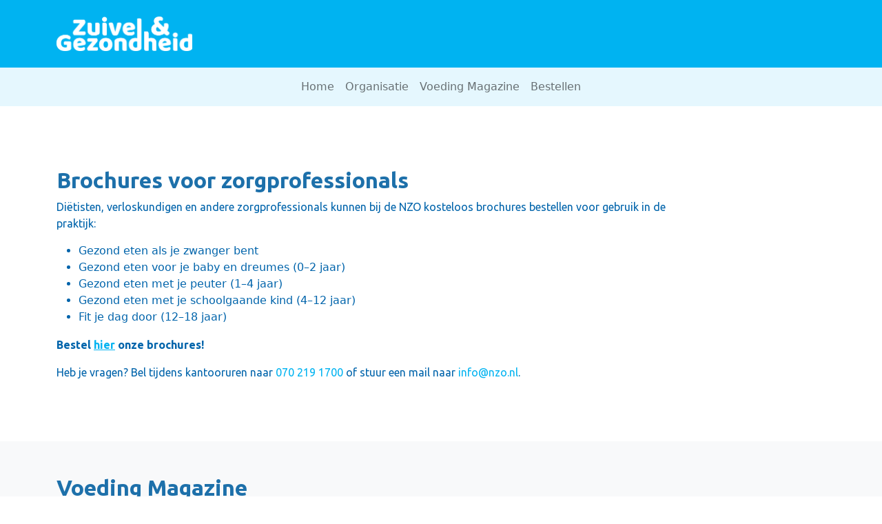

--- FILE ---
content_type: text/html; charset=UTF-8
request_url: https://www.zuivelengezondheid.nl/
body_size: 2335
content:
 
<!DOCTYPE html> 
<html lang="nl"> 
<head> 
    
<meta name="viewport" content="width=device-width, initial-scale=1, maximum-scale=1" />




	<meta property="og:site_name" content="zuivelengezondheid.nl">
	<meta property="og:locale" content="nl_NL">
	<meta property="og:type" content="website">
	<meta property="og:title" content="Home">
	
<title>Home :: zuivelengezondheid.nl</title>

<meta http-equiv="content-type" content="text/html; charset=UTF-8">
<meta name="generator" content="Concrete CMS">
<link rel="shortcut icon" href="https://www.zuivelengezondheid.nl/application/files/8217/6475/2881/zg_favi.ico" type="image/x-icon">
<link rel="icon" href="https://www.zuivelengezondheid.nl/application/files/8217/6475/2881/zg_favi.ico" type="image/x-icon">
<link rel="canonical" href="https://www.zuivelengezondheid.nl/">
<script type="text/javascript">
    var CCM_DISPATCHER_FILENAME = "/index.php";
    var CCM_CID = 1;
    var CCM_EDIT_MODE = false;
    var CCM_ARRANGE_MODE = false;
    var CCM_IMAGE_PATH = "/concrete/images";
    var CCM_APPLICATION_URL = "https://www.zuivelengezondheid.nl";
    var CCM_REL = "";
    var CCM_ACTIVE_LOCALE = "nl_NL";
    var CCM_USER_REGISTERED = false;
</script>

<script type="text/javascript" src="/concrete/js/jquery.js?ccm_nocache=7c4f658e3a3ee76680884b144b29bdcf68bc5e58"></script>
<link href="/concrete/css/features/imagery/frontend.css?ccm_nocache=7c4f658e3a3ee76680884b144b29bdcf68bc5e58" rel="stylesheet" type="text/css" media="all">


<link rel="stylesheet" href="https://cdnjs.cloudflare.com/ajax/libs/font-awesome/6.0.0/css/all.min.css">

<link rel="stylesheet" href="/application/themes/zuivelengezondheid/css/bootstrap.min.css">

<link href="/application/files/cache/css/zuivelengezondheid/main.css?ts=1765276623" rel="stylesheet" type="text/css" media="all">
<link href="https://cdn.jsdelivr.net/npm/bootstrap@5.3.2/dist/css/bootstrap.min.css" rel="stylesheet">
<link rel="stylesheet" href="https://cdn.jsdelivr.net/npm/bootstrap-icons@1.11.1/font/bootstrap-icons.css">
<link rel="preconnect" href="https://fonts.googleapis.com">
<link rel="preconnect" href="https://fonts.gstatic.com" crossorigin>
<link href="https://fonts.googleapis.com/css2?family=Ubuntu:wght@300;400;500;700&display=swap" rel="stylesheet">

 
</head> 
<body> 
    
<header >
    <div class="py-4" style="background-color:#00b3f1;">
        <div class="container">
            <div class="row">
                <div class="col">
                    <a class="d-flex align-items-center" href="/">
                        <img src="/application/themes/zuivelengezondheid/img/Logo_ZeG_wit.png" alt="Logo" height="50" style="display:block;">
                    </a>
                </div>
            </div>
        </div>
    </div>

    <nav class="navbar navbar-expand-lg navbar-dark py-0">
        <div class="container">

            <button class="navbar-toggler" type="button" data-bs-toggle="collapse" data-bs-target="#navbarNav" aria-controls="navbarNav" aria-expanded="false" aria-label="Toggle navigation">
                <span class="navbar-toggler-icon"></span>
            </button>

            <div class="collapse navbar-collapse" id="navbarNav">
                <ul class="navbar-nav ms-auto d-flex gap-3 text-center mx-auto">

                                            <li class="nav-item">
                            <a class="nav-link " href="https://www.zuivelengezondheid.nl/">Home</a>
                        </li>
                                            <li class="nav-item">
                            <a class="nav-link " href="https://www.zuivelengezondheid.nl/organisatie">Organisatie</a>
                        </li>
                                            <li class="nav-item">
                            <a class="nav-link " href="https://www.zuivelengezondheid.nl/voeding-magazine">Voeding Magazine</a>
                        </li>
                                            <li class="nav-item">
                            <a class="nav-link " href="https://www.zuivelengezondheid.nl/bestellen">Bestellen</a>
                        </li>
                    
                </ul>
            </div>

        </div>
    </nav>
</header>
 
    <main>
        <div class="ccm-page ccm-page-id-1 page-type-page page-template-home ccm-production-mode-development">
            <!-- Brochures -->
            <section class="py-5">
                <div class="container">
                    <div class="row justify-content-start">
                        <div class="col-md-10">
                            <div class="block-margin">

    <h2><strong>Brochures voor zorgprofessionals</strong></h2>

<p>Di&euml;tisten, verloskundigen en andere zorgprofessionals kunnen bij de NZO kosteloos brochures bestellen voor gebruik in de praktijk:</p>

<ul>
	<li>Gezond eten als je zwanger bent</li>
	<li>Gezond eten voor je baby en dreumes (0&ndash;2 jaar)</li>
	<li>Gezond eten met je peuter (1&ndash;4 jaar)</li>
	<li>Gezond eten met je schoolgaande kind (4&ndash;12 jaar)</li>
	<li>Fit je dag door (12&ndash;18 jaar)</li>
</ul>

<p class="mt-3"><strong>Bestel <a href="https://www.zuivelengezondheid.nl/bestellen">hier</a>&nbsp;onze brochures!</strong></p>

<p class="mt-3">Heb je vragen? Bel tijdens kantooruren naar <a class="text-nzo-blue text-decoration-none" href="tel:+31702191700">070 219 1700</a> of stuur een mail naar <a class="text-nzo-blue text-decoration-none" href="mailto:info@nzo.nl">info@nzo.nl</a>.</p>

</div>                        </div>
                    </div>
                </div>
            </section>

            <!-- Voeding Magazine -->
            <section class="py-5 bg-light">
                <div class="container">
                    <div class="row justify-content-start">
                        <div class="col-md-10">
                            <div class="block-margin">

    <h2><strong>Voeding Magazine</strong></h2>

<p>De Nederlandse Zuivel Organisatie (NZO) is uitgever van <strong>Voeding Magazine</strong> &ndash; het periodiek over voeding en gezondheid voor gezondheidsprofessionals.</p>

<p>Het magazine bevat interviews, reportages, columns en ander nieuws uit de voedingswetenschap &eacute;n de praktijk. Een abonnement op <em>Voeding Magazine</em> is gratis.</p>

<p><b>Wil je het magazine ook ontvangen? Schrijf je dan <a href="/voeding-magazine">hier</a> in!</b></p>

</div>                        </div>
                    </div>
                </div>
            </section>

            <!-- Contact -->
            <section class="py-5">
                <div class="container">
                    <h2 class="fw-bold text-nzo-blue mb-4 text-center">Contact</h2>
                    <div class="row justify-content-center">
                        <div class="col-md-8">
                            <div class="card shadow-sm border-0 text-md-start text-center p-4 mx-auto">
                                <div class="card-body">
                                    <div class="row justify-content-center">
                                        <div class="col-md-6 mb-3 mb-md-0">
                                            <div class="col-md-10">
                                                <div class="block-margin">

    <h6 class="fw-bold">Contact</h6>

<p class="mb-2"><a class="text-decoration-none text-nzo-blue" href="tel:+31702191700">(070) 219 1700 </a><br />
<small class="text-muted">(tijdens kantooruren)</small></p>

</div>                                            </div>
                                        </div>
                                    </div>
                                </div>
                            </div>
                        </div>
                    </div>
                </div>
            </section>
        </div>
    </main> 
    <footer>
    <div class="border-top text-center py-3">
        <small class="text-muted">
            © Copyright - Zuivel en Gezondheid 2025
        </small>
    </div>
</footer>

<script src="/application/themes/zuivelengezondheid/js/bootstrap.bundle.min.js"></script><script type="text/javascript" src="/concrete/js/features/imagery/frontend.js?ccm_nocache=7c4f658e3a3ee76680884b144b29bdcf68bc5e58"></script>

<script src="/application/themes/zuivelengezondheid/js/scripts.js"></script>
 
</body> 
</html>
<!--
Copyright 1998 - 2026 Designed and built by: DHost Heemskerk
info@dhost.nl, www.dhost.nl, +31 (0)85 7920105
-->


--- FILE ---
content_type: text/css
request_url: https://www.zuivelengezondheid.nl/application/files/cache/css/zuivelengezondheid/main.css?ts=1765276623
body_size: 1472
content:
:root{--nzo-blue:#0074bc;--nzo-lightblue:#dff0fa;--nzo-dark:#004b7c;--nzo-green:#a2c73f}section .bg-nzo-lightblue{color:#0064ab}h5{color:#0064ab}a:hover{cursor:pointer}a{color:#00b3f1 !important}body{font-family:'Ubuntu, Arial, Verdana, sans-serif'}.list-unstyled{font-family:'Ubuntu',sans-serif;list-style-type:unset;font-size:16px}.list-unstyled li{padding:8px 0}.list-unstyled li a{text-decoration:none}.list-unstyled li a:hover{color:#23bde6}#marktCarousel{border-top-left-radius:12px;border-bottom-left-radius:12px;overflow:hidden}nav{background-color:rgba(0,179,241,0.1)}footer{margin-top:40px;background-color:#d9f0fc;color:white;font-family:'Ubuntu',sans-serif}.navbar-nav{justify-content:flex-start;gap:1.5rem}.navbar-nav .nav-link{color:rgba(0,0,0,0.55);padding:1rem 0;font-weight:400}a{text-decoration:none;color:white}.contactblock a{color:#0064ab}.nav-link.active{color:#00b3f1 !important}.navbar-nav .nav-link:hover{text-decoration:none;cursor:pointer;color:#23bde6}ul li{color:#0064ab}.footer-social a{color:#ffffff;font-size:1.4rem;transition:color .25s ease,transform .25s ease}.footer-social a:hover{color:#a2c73f}.footer-social .vr{width:1px;height:22px;opacity:0.5}.navbar-nav .nav-link{color:rgba(0,0,0,0.55);padding:1rem 0;font-weight:500}.navbar-nav .nav-link:hover{text-decoration:none;color:#23bde6}p{color:#0064ab;font-family:'Ubuntu',sans-serif;font-size:16px}body{font-family:"Ubuntu",sans-serif;color:#333;background-color:white}h2{font-family:'Ubuntu',sans-serif}.bg-nzo{background-color:var(--nzo-blue)}.nav-link:hover{text-decoration:underline}.btn-nzo{background-color:transparent;color:#fc7e44;font-family:'Ubuntu',sans-serif;font-size:16px;border:none}.btn-nzo:hover{color:#23bde6}.promo{background:#e8f4fa}.bg-nzo-dark{background-color:var(--nzo-dark) !important}.bg-nzo-green{background-color:var(--nzo-green) !important}.logo-wrapper{height:120px;display:flex;align-items:center;justify-content:center}.bg-nzo-lightblue{background-color:#7fc9f4}.text-nzo-blue{color:var(--nzo-blue)}.footer ul li{margin-bottom:4px}.footer a{text-decoration:none}.footer a:hover{text-decoration:underline}.standpunten-box{width:80%;padding-left:10%}.standpunten-lijst{width:100%;color:#0064ab;margin:0;padding:0}.standpunten-lijst li{display:flex;align-items:center;border-bottom:1px solid #b9dcf3;width:100%}.standpunten-lijst li:first-child{border-top:1px solid #b9dcf3}.kleurblok-footer{width:35px;height:35px;flex-shrink:0;margin-right:12px}.standpunten-lijst a{color:#1d70aa;font-weight:500;text-decoration:none}.leden-section{background-color:#ffffff}.leden-section h2{font-family:'Ubuntu',sans-serif;color:#0074bc}.leden-section p{color:#0064ab;font-family:'Ubuntu',sans-serif}.leden-section .col{display:flex;align-items:center;justify-content:center}.leden-logo{max-height:80px;width:auto;object-fit:contain;transition:transform .3s ease,opacity .3s ease;opacity:0.9}.text-nzo-blue{color:#1d70aa}.standpunten-section{background:#e9f4fc}.positie-tekst{position:absolute;top:1rem;left:2rem;font-size:2rem}.standpunten-kaart{background-color:#7cc5f3;border-radius:0px 12px 12px 0px;height:100%}.standpunten-kaart ul li{display:flex;align-items:center;border-bottom:1px solid rgba(255,255,255,0.5);padding:.6rem 0;font-weight:500}.standpunten-kaart ul li:last-child{border-bottom:none}.kleurblok{width:6px;height:30px;margin-right:10px;border-radius:2px}.slide-heading{position:absolute;top:1rem;left:2rem;font-size:2rem;margin:0;z-index:10}.carousel-item{height:420px}.carousel-item img{width:100%;height:100%;object-fit:cover;object-position:center;display:block}.carousel-control-prev-icon,.carousel-control-next-icon{filter:invert(1)}.nieuws-section .card{border:none;border-radius:12px;overflow:hidden;transition:transform .3s ease,box-shadow .3s ease}.nieuws-section .card:hover{box-shadow:0 6px 18px rgba(0,0,0,0.1)}.nieuws-img-wrapper{height:220px;overflow:hidden}.nieuws-img-wrapper img{width:100%;height:100%;object-fit:cover}.card-body a{color:rgba(0,0,0,0.35)}.card-body ul li{color:#0064ab !important}.nieuws-section .card-title{font-family:'Ubuntu',sans-serif;font-weight:600;color:#004b7c;font-size:1.1rem}.nieuws-section .card-text{color:#0064ab;font-size:0.95rem;line-height:1.5}.nieuws-section .card{border:none;border-radius:12px;overflow:hidden;transition:transform .3s ease,box-shadow .3s ease}.nieuws-section .card:hover{box-shadow:0 6px 18px rgba(0,0,0,0.1)}.nieuws-img-wrapper{height:220px;overflow:hidden}.nieuws-img-wrapper img{width:100%;height:100%;object-fit:cover}.nieuws-section .card-title{font-family:'Ubuntu',sans-serif;font-weight:600;color:#004b7c;font-size:1.1rem}.nieuws-section .card-text{color:#0064ab;font-size:0.95rem;line-height:1.5}@media (max-width:767.98px){.list-unstyled{padding-left:1rem;list-style-position:inside;list-style-type:none}}main{min-height:500px}h1,h2,h3,h4,h5,h6{color:#1d70aa !important}header{margin-bottom:40px}header .nav-link{color:rgba(0,0,0,0.55) !important}.btn.btn-primary{background-color:#00b3f1 !important;border:1px solid #00b3f1 !important}html.ccm-toolbar-visible .ccm-page{margin-top:0px}.ccm-dashboard-express-form .text-muted.small{visibility:hidden}.ccm-dashboard-express-form .text-muted.small:before{content:"*";display:inline;visibility:initial}.block-margin{margin-bottom:40px}.navbar-toggler:focus{box-shadow:none !important;border:none !important}.navbar-dark .navbar-toggler-icon{background-image:url("data:image/svg+xml;charset=utf8,%3Csvg viewBox='0 0 30 30' xmlns='http://www.w3.org/2000/svg'%3E%3Cpath stroke='%2300b3f1' stroke-width='2' stroke-linecap='round' stroke-miterlimit='10' d='M4 7h22M4 15h22M4 23h22'/%3E%3C/svg%3E")}